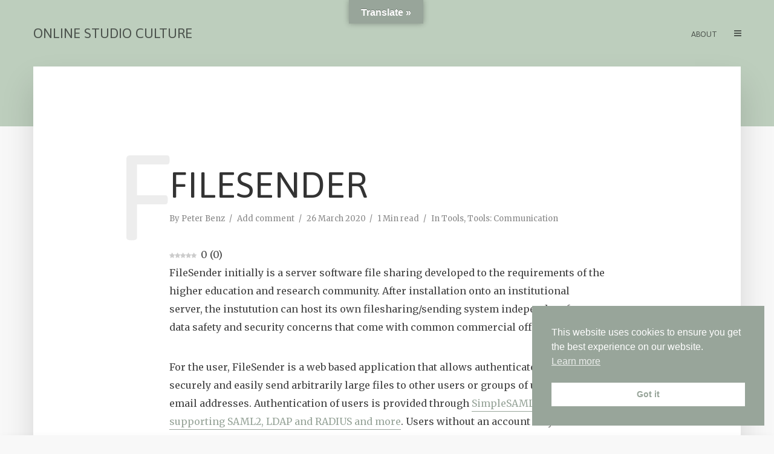

--- FILE ---
content_type: text/html; charset=UTF-8
request_url: http://online-studio-culture.org/filesender
body_size: 20238
content:
<!DOCTYPE html>
<html lang="en-GB" class="no-js no-svg">
	<head>
		<meta charset="UTF-8">
		<meta name="viewport" content="width=device-width, initial-scale=1">
		<link rel="profile" href="http://gmpg.org/xfn/11">
		<title>FileSender &#8211; Online Studio Culture</title>
<meta name='robots' content='max-image-preview:large' />
	<style>img:is([sizes="auto" i], [sizes^="auto," i]) { contain-intrinsic-size: 3000px 1500px }</style>
	<link rel="preload" href="http://online-studio-culture.org/wp-content/plugins/rate-my-post/public/css/fonts/ratemypost.ttf" type="font/ttf" as="font" crossorigin="anonymous"><link rel='dns-prefetch' href='//translate.google.com' />
<link rel='dns-prefetch' href='//fonts.googleapis.com' />
<link rel="alternate" type="application/rss+xml" title="Online Studio Culture &raquo; Feed" href="http://online-studio-culture.org/feed" />
<link rel="alternate" type="application/rss+xml" title="Online Studio Culture &raquo; Comments Feed" href="http://online-studio-culture.org/comments/feed" />
<link rel="alternate" type="application/rss+xml" title="Online Studio Culture &raquo; FileSender Comments Feed" href="http://online-studio-culture.org/filesender/feed" />
<script type="text/javascript">
/* <![CDATA[ */
window._wpemojiSettings = {"baseUrl":"https:\/\/s.w.org\/images\/core\/emoji\/16.0.1\/72x72\/","ext":".png","svgUrl":"https:\/\/s.w.org\/images\/core\/emoji\/16.0.1\/svg\/","svgExt":".svg","source":{"concatemoji":"http:\/\/online-studio-culture.org\/wp-includes\/js\/wp-emoji-release.min.js?ver=6.8.3"}};
/*! This file is auto-generated */
!function(s,n){var o,i,e;function c(e){try{var t={supportTests:e,timestamp:(new Date).valueOf()};sessionStorage.setItem(o,JSON.stringify(t))}catch(e){}}function p(e,t,n){e.clearRect(0,0,e.canvas.width,e.canvas.height),e.fillText(t,0,0);var t=new Uint32Array(e.getImageData(0,0,e.canvas.width,e.canvas.height).data),a=(e.clearRect(0,0,e.canvas.width,e.canvas.height),e.fillText(n,0,0),new Uint32Array(e.getImageData(0,0,e.canvas.width,e.canvas.height).data));return t.every(function(e,t){return e===a[t]})}function u(e,t){e.clearRect(0,0,e.canvas.width,e.canvas.height),e.fillText(t,0,0);for(var n=e.getImageData(16,16,1,1),a=0;a<n.data.length;a++)if(0!==n.data[a])return!1;return!0}function f(e,t,n,a){switch(t){case"flag":return n(e,"\ud83c\udff3\ufe0f\u200d\u26a7\ufe0f","\ud83c\udff3\ufe0f\u200b\u26a7\ufe0f")?!1:!n(e,"\ud83c\udde8\ud83c\uddf6","\ud83c\udde8\u200b\ud83c\uddf6")&&!n(e,"\ud83c\udff4\udb40\udc67\udb40\udc62\udb40\udc65\udb40\udc6e\udb40\udc67\udb40\udc7f","\ud83c\udff4\u200b\udb40\udc67\u200b\udb40\udc62\u200b\udb40\udc65\u200b\udb40\udc6e\u200b\udb40\udc67\u200b\udb40\udc7f");case"emoji":return!a(e,"\ud83e\udedf")}return!1}function g(e,t,n,a){var r="undefined"!=typeof WorkerGlobalScope&&self instanceof WorkerGlobalScope?new OffscreenCanvas(300,150):s.createElement("canvas"),o=r.getContext("2d",{willReadFrequently:!0}),i=(o.textBaseline="top",o.font="600 32px Arial",{});return e.forEach(function(e){i[e]=t(o,e,n,a)}),i}function t(e){var t=s.createElement("script");t.src=e,t.defer=!0,s.head.appendChild(t)}"undefined"!=typeof Promise&&(o="wpEmojiSettingsSupports",i=["flag","emoji"],n.supports={everything:!0,everythingExceptFlag:!0},e=new Promise(function(e){s.addEventListener("DOMContentLoaded",e,{once:!0})}),new Promise(function(t){var n=function(){try{var e=JSON.parse(sessionStorage.getItem(o));if("object"==typeof e&&"number"==typeof e.timestamp&&(new Date).valueOf()<e.timestamp+604800&&"object"==typeof e.supportTests)return e.supportTests}catch(e){}return null}();if(!n){if("undefined"!=typeof Worker&&"undefined"!=typeof OffscreenCanvas&&"undefined"!=typeof URL&&URL.createObjectURL&&"undefined"!=typeof Blob)try{var e="postMessage("+g.toString()+"("+[JSON.stringify(i),f.toString(),p.toString(),u.toString()].join(",")+"));",a=new Blob([e],{type:"text/javascript"}),r=new Worker(URL.createObjectURL(a),{name:"wpTestEmojiSupports"});return void(r.onmessage=function(e){c(n=e.data),r.terminate(),t(n)})}catch(e){}c(n=g(i,f,p,u))}t(n)}).then(function(e){for(var t in e)n.supports[t]=e[t],n.supports.everything=n.supports.everything&&n.supports[t],"flag"!==t&&(n.supports.everythingExceptFlag=n.supports.everythingExceptFlag&&n.supports[t]);n.supports.everythingExceptFlag=n.supports.everythingExceptFlag&&!n.supports.flag,n.DOMReady=!1,n.readyCallback=function(){n.DOMReady=!0}}).then(function(){return e}).then(function(){var e;n.supports.everything||(n.readyCallback(),(e=n.source||{}).concatemoji?t(e.concatemoji):e.wpemoji&&e.twemoji&&(t(e.twemoji),t(e.wpemoji)))}))}((window,document),window._wpemojiSettings);
/* ]]> */
</script>
<style id='wp-emoji-styles-inline-css' type='text/css'>

	img.wp-smiley, img.emoji {
		display: inline !important;
		border: none !important;
		box-shadow: none !important;
		height: 1em !important;
		width: 1em !important;
		margin: 0 0.07em !important;
		vertical-align: -0.1em !important;
		background: none !important;
		padding: 0 !important;
	}
</style>
<link rel='stylesheet' id='wp-block-library-css' href='http://online-studio-culture.org/wp-includes/css/dist/block-library/style.min.css?ver=6.8.3' type='text/css' media='all' />
<style id='classic-theme-styles-inline-css' type='text/css'>
/*! This file is auto-generated */
.wp-block-button__link{color:#fff;background-color:#32373c;border-radius:9999px;box-shadow:none;text-decoration:none;padding:calc(.667em + 2px) calc(1.333em + 2px);font-size:1.125em}.wp-block-file__button{background:#32373c;color:#fff;text-decoration:none}
</style>
<link rel='stylesheet' id='wp-components-css' href='http://online-studio-culture.org/wp-includes/css/dist/components/style.min.css?ver=6.8.3' type='text/css' media='all' />
<link rel='stylesheet' id='wp-preferences-css' href='http://online-studio-culture.org/wp-includes/css/dist/preferences/style.min.css?ver=6.8.3' type='text/css' media='all' />
<link rel='stylesheet' id='wp-block-editor-css' href='http://online-studio-culture.org/wp-includes/css/dist/block-editor/style.min.css?ver=6.8.3' type='text/css' media='all' />
<link rel='stylesheet' id='popup-maker-block-library-style-css' href='http://online-studio-culture.org/wp-content/plugins/popup-maker/dist/packages/block-library-style.css?ver=dbea705cfafe089d65f1' type='text/css' media='all' />
<link rel='stylesheet' id='rate-my-post-css' href='http://online-studio-culture.org/wp-content/plugins/rate-my-post/public/css/rate-my-post.min.css?ver=4.4.4' type='text/css' media='all' />
<style id='rate-my-post-inline-css' type='text/css'>
.rmp-widgets-container.rmp-wp-plugin.rmp-main-container {  text-align:left;}.rmp-icon--full-highlight {color: #ffcc00;}.rmp-icon--half-highlight {  background: -webkit-gradient(linear, left top, right top, color-stop(50%, #ffcc00), color-stop(50%, #ccc));  background: linear-gradient(to right, #ffcc00 50%, #ccc 50%);-webkit-background-clip: text;-webkit-text-fill-color: transparent;}.rmp-rating-widget .rmp-icon--half-highlight {    background: -webkit-gradient(linear, left top, right top, color-stop(50%, #ffe066), color-stop(50%, #ccc));    background: linear-gradient(to right, #ffe066 50%, #ccc 50%);    -webkit-background-clip: text;    -webkit-text-fill-color: transparent;}.rmp-rating-widget .rmp-icon--full-highlight {  color: #ffe066;}@media (hover: hover) {.rmp-rating-widget .rmp-icon--hovered {color: #ffe066;    -webkit-background-clip: initial;    -webkit-text-fill-color: initial;    background: transparent;    -webkit-transition: .1s color ease-in;    transition: .1s color ease-in;}}.rmp-rating-widget .rmp-icon--processing-rating {color: #ffcc00;  -webkit-background-clip: initial;  -webkit-text-fill-color: initial;  background: transparent;}.rmp-widgets-container.rmp-wp-plugin.rmp-main-container .rmp-heading--subtitle {  font-size: 12px;} .rmp-widgets-container p {  font-size: 12px;}.rmp-social-widget .rmp-icon--social {  font-size: 15px;  padding: 10px;  width: 34px;}.rmp-rating-widget .rmp-icon--ratings {  font-size: 15px;}
.rmp-widgets-container.rmp-wp-plugin.rmp-main-container {  text-align:left;}.rmp-icon--full-highlight {color: #ffcc00;}.rmp-icon--half-highlight {  background: -webkit-gradient(linear, left top, right top, color-stop(50%, #ffcc00), color-stop(50%, #ccc));  background: linear-gradient(to right, #ffcc00 50%, #ccc 50%);-webkit-background-clip: text;-webkit-text-fill-color: transparent;}.rmp-rating-widget .rmp-icon--half-highlight {    background: -webkit-gradient(linear, left top, right top, color-stop(50%, #ffe066), color-stop(50%, #ccc));    background: linear-gradient(to right, #ffe066 50%, #ccc 50%);    -webkit-background-clip: text;    -webkit-text-fill-color: transparent;}.rmp-rating-widget .rmp-icon--full-highlight {  color: #ffe066;}@media (hover: hover) {.rmp-rating-widget .rmp-icon--hovered {color: #ffe066;    -webkit-background-clip: initial;    -webkit-text-fill-color: initial;    background: transparent;    -webkit-transition: .1s color ease-in;    transition: .1s color ease-in;}}.rmp-rating-widget .rmp-icon--processing-rating {color: #ffcc00;  -webkit-background-clip: initial;  -webkit-text-fill-color: initial;  background: transparent;}.rmp-widgets-container.rmp-wp-plugin.rmp-main-container .rmp-heading--subtitle {  font-size: 12px;} .rmp-widgets-container p {  font-size: 12px;}.rmp-social-widget .rmp-icon--social {  font-size: 15px;  padding: 10px;  width: 34px;}.rmp-rating-widget .rmp-icon--ratings {  font-size: 15px;}
</style>
<style id='global-styles-inline-css' type='text/css'>
:root{--wp--preset--aspect-ratio--square: 1;--wp--preset--aspect-ratio--4-3: 4/3;--wp--preset--aspect-ratio--3-4: 3/4;--wp--preset--aspect-ratio--3-2: 3/2;--wp--preset--aspect-ratio--2-3: 2/3;--wp--preset--aspect-ratio--16-9: 16/9;--wp--preset--aspect-ratio--9-16: 9/16;--wp--preset--color--black: #000000;--wp--preset--color--cyan-bluish-gray: #abb8c3;--wp--preset--color--white: #ffffff;--wp--preset--color--pale-pink: #f78da7;--wp--preset--color--vivid-red: #cf2e2e;--wp--preset--color--luminous-vivid-orange: #ff6900;--wp--preset--color--luminous-vivid-amber: #fcb900;--wp--preset--color--light-green-cyan: #7bdcb5;--wp--preset--color--vivid-green-cyan: #00d084;--wp--preset--color--pale-cyan-blue: #8ed1fc;--wp--preset--color--vivid-cyan-blue: #0693e3;--wp--preset--color--vivid-purple: #9b51e0;--wp--preset--color--typology-acc: #98a59a;--wp--preset--color--typology-txt: #444444;--wp--preset--color--typology-meta: #888888;--wp--preset--color--typology-bg: #ffffff;--wp--preset--gradient--vivid-cyan-blue-to-vivid-purple: linear-gradient(135deg,rgba(6,147,227,1) 0%,rgb(155,81,224) 100%);--wp--preset--gradient--light-green-cyan-to-vivid-green-cyan: linear-gradient(135deg,rgb(122,220,180) 0%,rgb(0,208,130) 100%);--wp--preset--gradient--luminous-vivid-amber-to-luminous-vivid-orange: linear-gradient(135deg,rgba(252,185,0,1) 0%,rgba(255,105,0,1) 100%);--wp--preset--gradient--luminous-vivid-orange-to-vivid-red: linear-gradient(135deg,rgba(255,105,0,1) 0%,rgb(207,46,46) 100%);--wp--preset--gradient--very-light-gray-to-cyan-bluish-gray: linear-gradient(135deg,rgb(238,238,238) 0%,rgb(169,184,195) 100%);--wp--preset--gradient--cool-to-warm-spectrum: linear-gradient(135deg,rgb(74,234,220) 0%,rgb(151,120,209) 20%,rgb(207,42,186) 40%,rgb(238,44,130) 60%,rgb(251,105,98) 80%,rgb(254,248,76) 100%);--wp--preset--gradient--blush-light-purple: linear-gradient(135deg,rgb(255,206,236) 0%,rgb(152,150,240) 100%);--wp--preset--gradient--blush-bordeaux: linear-gradient(135deg,rgb(254,205,165) 0%,rgb(254,45,45) 50%,rgb(107,0,62) 100%);--wp--preset--gradient--luminous-dusk: linear-gradient(135deg,rgb(255,203,112) 0%,rgb(199,81,192) 50%,rgb(65,88,208) 100%);--wp--preset--gradient--pale-ocean: linear-gradient(135deg,rgb(255,245,203) 0%,rgb(182,227,212) 50%,rgb(51,167,181) 100%);--wp--preset--gradient--electric-grass: linear-gradient(135deg,rgb(202,248,128) 0%,rgb(113,206,126) 100%);--wp--preset--gradient--midnight: linear-gradient(135deg,rgb(2,3,129) 0%,rgb(40,116,252) 100%);--wp--preset--font-size--small: 12.8px;--wp--preset--font-size--medium: 20px;--wp--preset--font-size--large: 22.4px;--wp--preset--font-size--x-large: 42px;--wp--preset--font-size--normal: 16px;--wp--preset--font-size--huge: 28.8px;--wp--preset--spacing--20: 0.44rem;--wp--preset--spacing--30: 0.67rem;--wp--preset--spacing--40: 1rem;--wp--preset--spacing--50: 1.5rem;--wp--preset--spacing--60: 2.25rem;--wp--preset--spacing--70: 3.38rem;--wp--preset--spacing--80: 5.06rem;--wp--preset--shadow--natural: 6px 6px 9px rgba(0, 0, 0, 0.2);--wp--preset--shadow--deep: 12px 12px 50px rgba(0, 0, 0, 0.4);--wp--preset--shadow--sharp: 6px 6px 0px rgba(0, 0, 0, 0.2);--wp--preset--shadow--outlined: 6px 6px 0px -3px rgba(255, 255, 255, 1), 6px 6px rgba(0, 0, 0, 1);--wp--preset--shadow--crisp: 6px 6px 0px rgba(0, 0, 0, 1);}:where(.is-layout-flex){gap: 0.5em;}:where(.is-layout-grid){gap: 0.5em;}body .is-layout-flex{display: flex;}.is-layout-flex{flex-wrap: wrap;align-items: center;}.is-layout-flex > :is(*, div){margin: 0;}body .is-layout-grid{display: grid;}.is-layout-grid > :is(*, div){margin: 0;}:where(.wp-block-columns.is-layout-flex){gap: 2em;}:where(.wp-block-columns.is-layout-grid){gap: 2em;}:where(.wp-block-post-template.is-layout-flex){gap: 1.25em;}:where(.wp-block-post-template.is-layout-grid){gap: 1.25em;}.has-black-color{color: var(--wp--preset--color--black) !important;}.has-cyan-bluish-gray-color{color: var(--wp--preset--color--cyan-bluish-gray) !important;}.has-white-color{color: var(--wp--preset--color--white) !important;}.has-pale-pink-color{color: var(--wp--preset--color--pale-pink) !important;}.has-vivid-red-color{color: var(--wp--preset--color--vivid-red) !important;}.has-luminous-vivid-orange-color{color: var(--wp--preset--color--luminous-vivid-orange) !important;}.has-luminous-vivid-amber-color{color: var(--wp--preset--color--luminous-vivid-amber) !important;}.has-light-green-cyan-color{color: var(--wp--preset--color--light-green-cyan) !important;}.has-vivid-green-cyan-color{color: var(--wp--preset--color--vivid-green-cyan) !important;}.has-pale-cyan-blue-color{color: var(--wp--preset--color--pale-cyan-blue) !important;}.has-vivid-cyan-blue-color{color: var(--wp--preset--color--vivid-cyan-blue) !important;}.has-vivid-purple-color{color: var(--wp--preset--color--vivid-purple) !important;}.has-black-background-color{background-color: var(--wp--preset--color--black) !important;}.has-cyan-bluish-gray-background-color{background-color: var(--wp--preset--color--cyan-bluish-gray) !important;}.has-white-background-color{background-color: var(--wp--preset--color--white) !important;}.has-pale-pink-background-color{background-color: var(--wp--preset--color--pale-pink) !important;}.has-vivid-red-background-color{background-color: var(--wp--preset--color--vivid-red) !important;}.has-luminous-vivid-orange-background-color{background-color: var(--wp--preset--color--luminous-vivid-orange) !important;}.has-luminous-vivid-amber-background-color{background-color: var(--wp--preset--color--luminous-vivid-amber) !important;}.has-light-green-cyan-background-color{background-color: var(--wp--preset--color--light-green-cyan) !important;}.has-vivid-green-cyan-background-color{background-color: var(--wp--preset--color--vivid-green-cyan) !important;}.has-pale-cyan-blue-background-color{background-color: var(--wp--preset--color--pale-cyan-blue) !important;}.has-vivid-cyan-blue-background-color{background-color: var(--wp--preset--color--vivid-cyan-blue) !important;}.has-vivid-purple-background-color{background-color: var(--wp--preset--color--vivid-purple) !important;}.has-black-border-color{border-color: var(--wp--preset--color--black) !important;}.has-cyan-bluish-gray-border-color{border-color: var(--wp--preset--color--cyan-bluish-gray) !important;}.has-white-border-color{border-color: var(--wp--preset--color--white) !important;}.has-pale-pink-border-color{border-color: var(--wp--preset--color--pale-pink) !important;}.has-vivid-red-border-color{border-color: var(--wp--preset--color--vivid-red) !important;}.has-luminous-vivid-orange-border-color{border-color: var(--wp--preset--color--luminous-vivid-orange) !important;}.has-luminous-vivid-amber-border-color{border-color: var(--wp--preset--color--luminous-vivid-amber) !important;}.has-light-green-cyan-border-color{border-color: var(--wp--preset--color--light-green-cyan) !important;}.has-vivid-green-cyan-border-color{border-color: var(--wp--preset--color--vivid-green-cyan) !important;}.has-pale-cyan-blue-border-color{border-color: var(--wp--preset--color--pale-cyan-blue) !important;}.has-vivid-cyan-blue-border-color{border-color: var(--wp--preset--color--vivid-cyan-blue) !important;}.has-vivid-purple-border-color{border-color: var(--wp--preset--color--vivid-purple) !important;}.has-vivid-cyan-blue-to-vivid-purple-gradient-background{background: var(--wp--preset--gradient--vivid-cyan-blue-to-vivid-purple) !important;}.has-light-green-cyan-to-vivid-green-cyan-gradient-background{background: var(--wp--preset--gradient--light-green-cyan-to-vivid-green-cyan) !important;}.has-luminous-vivid-amber-to-luminous-vivid-orange-gradient-background{background: var(--wp--preset--gradient--luminous-vivid-amber-to-luminous-vivid-orange) !important;}.has-luminous-vivid-orange-to-vivid-red-gradient-background{background: var(--wp--preset--gradient--luminous-vivid-orange-to-vivid-red) !important;}.has-very-light-gray-to-cyan-bluish-gray-gradient-background{background: var(--wp--preset--gradient--very-light-gray-to-cyan-bluish-gray) !important;}.has-cool-to-warm-spectrum-gradient-background{background: var(--wp--preset--gradient--cool-to-warm-spectrum) !important;}.has-blush-light-purple-gradient-background{background: var(--wp--preset--gradient--blush-light-purple) !important;}.has-blush-bordeaux-gradient-background{background: var(--wp--preset--gradient--blush-bordeaux) !important;}.has-luminous-dusk-gradient-background{background: var(--wp--preset--gradient--luminous-dusk) !important;}.has-pale-ocean-gradient-background{background: var(--wp--preset--gradient--pale-ocean) !important;}.has-electric-grass-gradient-background{background: var(--wp--preset--gradient--electric-grass) !important;}.has-midnight-gradient-background{background: var(--wp--preset--gradient--midnight) !important;}.has-small-font-size{font-size: var(--wp--preset--font-size--small) !important;}.has-medium-font-size{font-size: var(--wp--preset--font-size--medium) !important;}.has-large-font-size{font-size: var(--wp--preset--font-size--large) !important;}.has-x-large-font-size{font-size: var(--wp--preset--font-size--x-large) !important;}
:where(.wp-block-post-template.is-layout-flex){gap: 1.25em;}:where(.wp-block-post-template.is-layout-grid){gap: 1.25em;}
:where(.wp-block-columns.is-layout-flex){gap: 2em;}:where(.wp-block-columns.is-layout-grid){gap: 2em;}
:root :where(.wp-block-pullquote){font-size: 1.5em;line-height: 1.6;}
</style>
<link rel='stylesheet' id='google-language-translator-css' href='http://online-studio-culture.org/wp-content/plugins/google-language-translator/css/style.css?ver=6.0.20' type='text/css' media='' />
<link rel='stylesheet' id='glt-toolbar-styles-css' href='http://online-studio-culture.org/wp-content/plugins/google-language-translator/css/toolbar.css?ver=6.0.20' type='text/css' media='' />
<link rel='stylesheet' id='mks_shortcodes_simple_line_icons-css' href='http://online-studio-culture.org/wp-content/plugins/meks-flexible-shortcodes/css/simple-line/simple-line-icons.css?ver=1.3.8' type='text/css' media='screen' />
<link rel='stylesheet' id='mks_shortcodes_css-css' href='http://online-studio-culture.org/wp-content/plugins/meks-flexible-shortcodes/css/style.css?ver=1.3.8' type='text/css' media='screen' />
<link rel='stylesheet' id='nsc_bar_nice-cookie-consent-css' href='http://online-studio-culture.org/wp-content/plugins/beautiful-and-responsive-cookie-consent/public/cookieNSCconsent.min.css?ver=4.9.2' type='text/css' media='all' />
<link rel='stylesheet' id='typology-fonts-css' href='http://fonts.googleapis.com/css?family=Merriweather%3A400%7CAsap%3A400&#038;subset=latin%2Clatin-ext&#038;ver=1.6.3' type='text/css' media='all' />
<link rel='stylesheet' id='typology-main-css' href='http://online-studio-culture.org/wp-content/themes/typology/assets/css/min.css?ver=1.6.3' type='text/css' media='all' />
<style id='typology-main-inline-css' type='text/css'>
body,blockquote:before, q:before{font-family: 'Merriweather';font-weight: 400;}body,.typology-action-button .sub-menu{color:#444444;}body{background:#f8f8f8;font-size: 1.6rem;}.typology-fake-bg{background:#f8f8f8;}.typology-sidebar,.typology-section{background:#ffffff;}h1, h2, h3, h4, h5, h6,.h1, .h2, .h3, .h4, .h5, .h6,.submit,.mks_read_more a,input[type="submit"],input[type="button"],a.mks_button,.cover-letter,.post-letter,.woocommerce nav.woocommerce-pagination ul li span,.woocommerce nav.woocommerce-pagination ul li a,.woocommerce div.product .woocommerce-tabs ul.tabs li,.typology-pagination a,.typology-pagination span,.comment-author .fn,.post-date-month,.typology-button-social,.meks-instagram-follow-link a,.mks_autor_link_wrap a,.entry-pre-title,.typology-button,button,.wp-block-cover .wp-block-cover-image-text, .wp-block-cover .wp-block-cover-text, .wp-block-cover h2, .wp-block-cover-image .wp-block-cover-image-text, .wp-block-cover-image .wp-block-cover-text, .wp-block-cover-image h2,.wp-block-button__link,body div.wpforms-container-full .wpforms-form input[type=submit], body div.wpforms-container-full .wpforms-form button[type=submit], body div.wpforms-container-full .wpforms-form .wpforms-page-button {font-family: 'Asap';font-weight: 400;}.typology-header .typology-nav{font-family: 'Asap';font-weight: 400;}.typology-cover .entry-title,.typology-cover h1 { font-size: 8.0rem;}h1, .h1 {font-size: 6.0rem;}h2, .h2 {font-size: 3.5rem;}h3, .h3 {font-size: 2.8rem;}h4, .h4 {font-size: 2.3rem;}h5, .h5,.typology-layout-c.post-image-on .entry-title,blockquote, q {font-size: 1.5rem;}h6, .h6 {font-size: 1.5rem;}.widget{font-size: 1.4rem;}.typology-header .typology-nav a{font-size: 1.3rem;}.typology-layout-b .post-date-hidden,.meta-item{font-size: 1.3rem;}.post-letter {font-size: 20.0rem;}.typology-layout-c .post-letter{height: 20.0rem;}.cover-letter {font-size: 60.0rem;}h1, h2, h3, h4, h5, h6,.h1, .h2, .h3, .h4, .h5, .h6,h1 a,h2 a,h3 a,h4 a,h5 a,h6 a,.post-date-month{color:#333333;}.typology-single-sticky a{color:#444444;}.entry-title a:hover,.typology-single-sticky a:hover{color:#98a59a;}.bypostauthor .comment-author:before,#cancel-comment-reply-link:after{background:#98a59a;}a,.widget .textwidget a,.typology-layout-b .post-date-hidden{color: #98a59a;}.single .typology-section:first-child .section-content, .section-content-page, .section-content.section-content-a{max-width: 720px;}.typology-header{height:110px;}.typology-header-sticky-on .typology-header{background:#98a59a;}.cover-letter{padding-top: 110px;}.site-title a,.typology-site-description{color: #4d544e;}.typology-header .typology-nav,.typology-header .typology-nav > li > a{color: #4d544e;}.typology-header .typology-nav .sub-menu a{ color:#444444;}.typology-header .typology-nav .sub-menu a:hover{color: #98a59a;}.typology-action-button .sub-menu ul a:before{background: #98a59a;}.sub-menu .current-menu-item a{color:#98a59a;}.dot,.typology-header .typology-nav .sub-menu{background:#ffffff;}.typology-header .typology-main-navigation .sub-menu .current-menu-ancestor > a,.typology-header .typology-main-navigation .sub-menu .current-menu-item > a{color: #98a59a;}.typology-header-wide .slot-l{left: 35px;}.typology-header-wide .slot-r{right: 20px;}.meta-item,.meta-item span,.meta-item a,.comment-metadata a{color: #888888;}.comment-meta .url,.meta-item a:hover{color:#333333;}.typology-post:after,.section-title:after,.typology-pagination:before{background:rgba(51,51,51,0.2);}.typology-layout-b .post-date-day,.typology-outline-nav li a:hover,.style-timeline .post-date-day{color:#98a59a;}.typology-layout-b .post-date:after,blockquote:before,q:before{background:#98a59a;}.typology-sticky-c,.typology-sticky-to-top span,.sticky-author-date{color: #888888;}.typology-outline-nav li a{color: #444444;}.typology-post.typology-layout-b:before, .section-content-b .typology-ad-between-posts:before{background:rgba(68,68,68,0.1);}.submit,.mks_read_more a,input[type="submit"],input[type="button"],a.mks_button,.typology-button,.submit,.typology-button-social,.page-template-template-authors .typology-author .typology-button-social,.widget .mks_autor_link_wrap a,.widget .meks-instagram-follow-link a,.widget .mks_read_more a,button,body div.wpforms-container-full .wpforms-form input[type=submit], body div.wpforms-container-full .wpforms-form button[type=submit], body div.wpforms-container-full .wpforms-form .wpforms-page-button {color:#ffffff;background: #98a59a;border:1px solid #98a59a;}body div.wpforms-container-full .wpforms-form input[type=submit]:hover, body div.wpforms-container-full .wpforms-form input[type=submit]:focus, body div.wpforms-container-full .wpforms-form input[type=submit]:active, body div.wpforms-container-full .wpforms-form button[type=submit]:hover, body div.wpforms-container-full .wpforms-form button[type=submit]:focus, body div.wpforms-container-full .wpforms-form button[type=submit]:active, body div.wpforms-container-full .wpforms-form .wpforms-page-button:hover, body div.wpforms-container-full .wpforms-form .wpforms-page-button:active, body div.wpforms-container-full .wpforms-form .wpforms-page-button:focus {color:#ffffff;background: #98a59a;border:1px solid #98a59a;}.page-template-template-authors .typology-author .typology-icon-social:hover {border:1px solid #98a59a;}.button-invert{color:#98a59a;background:transparent;}.widget .mks_autor_link_wrap a:hover,.widget .meks-instagram-follow-link a:hover,.widget .mks_read_more a:hover{color:#ffffff;}.typology-cover{min-height: 240px;}.typology-cover-empty{height:209px;min-height:209px;}.typology-fake-bg .typology-section:first-child {top: -99px;}.typology-flat .typology-cover-empty{height:110px;}.typology-flat .typology-cover{min-height:110px;}.typology-cover-empty,.typology-cover,.typology-header-sticky{background: #bdcebd;;}.typology-cover-overlay:after{background: rgba(189,206,189,0.6);}.typology-sidebar-header{background:#98a59a;}.typology-cover,.typology-cover .entry-title,.typology-cover .entry-title a,.typology-cover .meta-item,.typology-cover .meta-item span,.typology-cover .meta-item a,.typology-cover h1,.typology-cover h2,.typology-cover h3{color: #4d544e;}.typology-cover .typology-button{color: #bdcebd;background:#4d544e;border:1px solid #4d544e;}.typology-cover .button-invert{color: #4d544e;background: transparent;}.typology-cover-slider .owl-dots .owl-dot span{background:#4d544e;}.typology-outline-nav li:before,.widget ul li:before{background:#98a59a;}.widget a{color:#444444;}.widget a:hover,.widget_calendar table tbody td a,.entry-tags a:hover,.wp-block-tag-cloud a:hover{color:#98a59a;}.widget_calendar table tbody td a:hover,.widget table td,.entry-tags a,.wp-block-tag-cloud a{color:#444444;}.widget table,.widget table td,.widget_calendar table thead th,table,td, th{border-color: rgba(68,68,68,0.3);}.widget ul li,.widget .recentcomments{color:#444444;}.widget .post-date{color:#888888;}#today{background:rgba(68,68,68,0.1);}.typology-pagination .current, .typology-pagination .infinite-scroll a, .typology-pagination .load-more a, .typology-pagination .nav-links .next, .typology-pagination .nav-links .prev, .typology-pagination .next a, .typology-pagination .prev a{color: #ffffff;background:#333333;}.typology-pagination a, .typology-pagination span{color: #333333;border:1px solid #333333;}.typology-footer{background:#f8f8f8;color:#aaaaaa;}.typology-footer h1,.typology-footer h2,.typology-footer h3,.typology-footer h4,.typology-footer h5,.typology-footer h6,.typology-footer .post-date-month{color:#aaaaaa;}.typology-count{background: #98a59a;}.typology-footer a, .typology-footer .widget .textwidget a{color: #888888;}input[type="text"], input[type="email"],input[type=search], input[type="url"], input[type="tel"], input[type="number"], input[type="date"], input[type="password"], textarea, select{border-color:rgba(68,68,68,0.2);}blockquote:after, blockquote:before, q:after, q:before{-webkit-box-shadow: 0 0 0 10px #ffffff;box-shadow: 0 0 0 10px #ffffff;}pre,.entry-content #mc_embed_signup{background: rgba(68,68,68,0.1);}.wp-block-button__link{background: #98a59a;color: #ffffff; }.wp-block-image figcaption,.wp-block-audio figcaption{color: #444444;}.wp-block-pullquote:not(.is-style-solid-color) blockquote{border-top:2px solid #444444;border-bottom:2px solid #444444;}.wp-block-pullquote.is-style-solid-color{background: #98a59a;color: #ffffff; }.wp-block-separator{border-color: rgba(68,68,68,0.3);}body.wp-editor{background:#ffffff;}.has-small-font-size{ font-size: 1.3rem;}.has-large-font-size{ font-size: 1.9rem;}.has-huge-font-size{ font-size: 2.2rem;}@media(min-width: 801px){.has-small-font-size{ font-size: 1.3rem;}.has-normal-font-size{ font-size: 1.6rem;}.has-large-font-size{ font-size: 2.2rem;}.has-huge-font-size{ font-size: 2.9rem;}}.has-typology-acc-background-color{ background-color: #98a59a;}.has-typology-acc-color{ color: #98a59a;}.has-typology-txt-background-color{ background-color: #444444;}.has-typology-txt-color{ color: #444444;}.has-typology-meta-background-color{ background-color: #888888;}.has-typology-meta-color{ color: #888888;}.has-typology-bg-background-color{ background-color: #ffffff;}.has-typology-bg-color{ color: #ffffff;}.site-title{text-transform: uppercase;}.typology-site-description{text-transform: none;}.typology-nav{text-transform: uppercase;}h1, h2, h3, h4, h5, h6, .wp-block-cover-text, .wp-block-cover-image-text{text-transform: uppercase;}.section-title{text-transform: uppercase;}.widget-title{text-transform: uppercase;}.meta-item{text-transform: none;}.typology-button{text-transform: uppercase;}.submit,.mks_read_more a,input[type="submit"],input[type="button"],a.mks_button,.typology-button,.widget .mks_autor_link_wrap a,.widget .meks-instagram-follow-link a,.widget .mks_read_more a,button,.typology-button-social,.wp-block-button__link,body div.wpforms-container-full .wpforms-form input[type=submit], body div.wpforms-container-full .wpforms-form button[type=submit], body div.wpforms-container-full .wpforms-form .wpforms-page-button {text-transform: uppercase;}
</style>
<link rel='stylesheet' id='meks-social-widget-css' href='http://online-studio-culture.org/wp-content/plugins/meks-smart-social-widget/css/style.css?ver=1.6.5' type='text/css' media='all' />
<script type="text/javascript" src="http://online-studio-culture.org/wp-includes/js/jquery/jquery.min.js?ver=3.7.1" id="jquery-core-js"></script>
<script type="text/javascript" src="http://online-studio-culture.org/wp-includes/js/jquery/jquery-migrate.min.js?ver=3.4.1" id="jquery-migrate-js"></script>
<link rel="https://api.w.org/" href="http://online-studio-culture.org/wp-json/" /><link rel="alternate" title="JSON" type="application/json" href="http://online-studio-culture.org/wp-json/wp/v2/posts/174" /><link rel="EditURI" type="application/rsd+xml" title="RSD" href="http://online-studio-culture.org/xmlrpc.php?rsd" />
<meta name="generator" content="WordPress 6.8.3" />
<link rel="canonical" href="http://online-studio-culture.org/filesender" />
<link rel='shortlink' href='http://online-studio-culture.org/?p=174' />
<link rel="alternate" title="oEmbed (JSON)" type="application/json+oembed" href="http://online-studio-culture.org/wp-json/oembed/1.0/embed?url=http%3A%2F%2Fonline-studio-culture.org%2Ffilesender" />
<link rel="alternate" title="oEmbed (XML)" type="text/xml+oembed" href="http://online-studio-culture.org/wp-json/oembed/1.0/embed?url=http%3A%2F%2Fonline-studio-culture.org%2Ffilesender&#038;format=xml" />
<meta name="generator" content="Redux 4.5.10" /><style>#google_language_translator a{display:none!important;}div.skiptranslate.goog-te-gadget{display:inline!important;}.goog-te-gadget{color:transparent!important;}.goog-te-gadget{font-size:0px!important;}.goog-branding{display:none;}.goog-tooltip{display: none!important;}.goog-tooltip:hover{display: none!important;}.goog-text-highlight{background-color:transparent!important;border:none!important;box-shadow:none!important;}#google_language_translator select.goog-te-combo{color:#32373c;}#flags{display:none;}div.skiptranslate{display:none!important;}body{top:0px!important;}#goog-gt-{display:none!important;}font font{background-color:transparent!important;box-shadow:none!important;position:initial!important;}#glt-translate-trigger{bottom:auto;top:0;left:50%;margin-left:-63px;right:auto;}.tool-container.tool-top{top:50px!important;bottom:auto!important;}.tool-container.tool-top .arrow{border-color:transparent transparent #d0cbcb;top:-14px;}#glt-translate-trigger > span{color:#ffffff;}#glt-translate-trigger{background:#98a59a;}.goog-te-gadget .goog-te-combo{width:100%;}</style>
        <script type="text/javascript">
            var jQueryMigrateHelperHasSentDowngrade = false;

			window.onerror = function( msg, url, line, col, error ) {
				// Break out early, do not processing if a downgrade reqeust was already sent.
				if ( jQueryMigrateHelperHasSentDowngrade ) {
					return true;
                }

				var xhr = new XMLHttpRequest();
				var nonce = 'a4ed5ad42c';
				var jQueryFunctions = [
					'andSelf',
					'browser',
					'live',
					'boxModel',
					'support.boxModel',
					'size',
					'swap',
					'clean',
					'sub',
                ];
				var match_pattern = /\)\.(.+?) is not a function/;
                var erroredFunction = msg.match( match_pattern );

                // If there was no matching functions, do not try to downgrade.
                if ( null === erroredFunction || typeof erroredFunction !== 'object' || typeof erroredFunction[1] === "undefined" || -1 === jQueryFunctions.indexOf( erroredFunction[1] ) ) {
                    return true;
                }

                // Set that we've now attempted a downgrade request.
                jQueryMigrateHelperHasSentDowngrade = true;

				xhr.open( 'POST', 'http://online-studio-culture.org/wp-admin/admin-ajax.php' );
				xhr.setRequestHeader( 'Content-Type', 'application/x-www-form-urlencoded' );
				xhr.onload = function () {
					var response,
                        reload = false;

					if ( 200 === xhr.status ) {
                        try {
                        	response = JSON.parse( xhr.response );

                        	reload = response.data.reload;
                        } catch ( e ) {
                        	reload = false;
                        }
                    }

					// Automatically reload the page if a deprecation caused an automatic downgrade, ensure visitors get the best possible experience.
					if ( reload ) {
						location.reload();
                    }
				};

				xhr.send( encodeURI( 'action=jquery-migrate-downgrade-version&_wpnonce=' + nonce ) );

				// Suppress error alerts in older browsers
				return true;
			}
        </script>

		<!-- Analytify: No tracking code - check profile selection or OAuth connection --><style type="text/css">.recentcomments a{display:inline !important;padding:0 !important;margin:0 !important;}</style><link rel="icon" href="http://online-studio-culture.org/wp-content/uploads/2020/04/cropped-OSC-32x32.png" sizes="32x32" />
<link rel="icon" href="http://online-studio-culture.org/wp-content/uploads/2020/04/cropped-OSC-192x192.png" sizes="192x192" />
<link rel="apple-touch-icon" href="http://online-studio-culture.org/wp-content/uploads/2020/04/cropped-OSC-180x180.png" />
<meta name="msapplication-TileImage" content="http://online-studio-culture.org/wp-content/uploads/2020/04/cropped-OSC-270x270.png" />
	</head>

	<body class="wp-singular post-template-default single single-post postid-174 single-format-standard wp-embed-responsive wp-theme-typology typology-v_1_6_3">

		
			<header id="typology-header" class="typology-header">
				<div class="container">
					<div class="slot-l">
	<div class="typology-site-branding">
	
	<span class="site-title h4"><a href="http://online-studio-culture.org/" rel="home">Online Studio Culture</a></span>	
</div>
	
</div>

<div class="slot-r">
				<ul id="menu-main-menu" class="typology-nav typology-main-navigation"><li id="menu-item-14" class="menu-item menu-item-type-post_type menu-item-object-page menu-item-14"><a href="http://online-studio-culture.org/about">About</a></li>
</ul>			
	<ul class="typology-nav typology-actions-list">
    <li class="typology-action-button typology-action-sidebar ">
		<span>
			<i class="fa fa-bars"></i>
		</span>
</li>
</ul></div>				</div>
			</header>

		
	
			
        				<div id="typology-cover" class="typology-cover typology-cover-empty">
            		</div>
		<div class="typology-fake-bg">
			<div class="typology-section">
				    
				<div class="section-content">
    <article id="post-174" class="typology-post typology-single-post post-174 post type-post status-publish format-standard hentry category-tools category-tools-communication tag-cloud tag-communication tag-institutional tag-online tag-sharing tag-software">
	
	            
            <header class="entry-header">

                <h1 class="entry-title entry-title-cover-empty">FileSender</h1>
                                    <div class="entry-meta"><div class="meta-item meta-author">By <span class="vcard author"><span class="fn"><a href="http://online-studio-culture.org/author/peterbenz">Peter Benz</a></span></span></div><div class="meta-item meta-comments"><a href="http://online-studio-culture.org/filesender#respond">Add comment</a></div><div class="meta-item meta-date"><span class="updated">26 March 2020</span></div><div class="meta-item meta-rtime">1 Min read</div><div class="meta-item meta-category">In <a href="http://online-studio-culture.org/category/tools" rel="category tag">Tools</a>, <a href="http://online-studio-culture.org/category/tools/tools-communication" rel="category tag">Tools: Communication</a></div></div>
                
                                    <div class="post-letter">F</div>
                
            </header>

                
        <div class="entry-content clearfix">
                        
            
            <!-- FeedbackWP Plugin - Results Widget --><div  class="rmp-results-widget js-rmp-results-widget js-rmp-results-widget--174 rmp-results-widget--not-rated"  data-post-id="174">  <div class="rmp-results-widget__visual-rating">    <i class="js-rmp-results-icon rmp-icon rmp-icon--ratings rmp-icon--star "></i><i class="js-rmp-results-icon rmp-icon rmp-icon--ratings rmp-icon--star "></i><i class="js-rmp-results-icon rmp-icon rmp-icon--ratings rmp-icon--star "></i><i class="js-rmp-results-icon rmp-icon rmp-icon--ratings rmp-icon--star "></i><i class="js-rmp-results-icon rmp-icon rmp-icon--ratings rmp-icon--star "></i>  </div>  <div class="rmp-results-widget__avg-rating">    <span class="js-rmp-avg-rating">      0    </span>  </div>  <div class="rmp-results-widget__vote-count">    (<span class="js-rmp-vote-count">0</span>)  </div></div>
<p>FileSender initially is a server software file sharing developed to the requirements of the higher education and research community. After installation onto an institutional server, the instutution can host its own filesharing/sending system independent from data safety and security concerns that come with common commercial offers.</p>



<span id="more-174"></span>



<p>For the user, FileSender is a web based application that allows authenticated users  to securely and easily send arbitrarily large files to other users or groups of users with email addresses. Authentication of users is provided through <a href="http://simplesamlphp.org">SimpleSAMLphp, supporting SAML2, LDAP and RADIUS and more</a>.  Users without an account may be sent an upload voucher by an  authenticated user.</p>



<p>After sending a file will be available for download for a certain number of downloads  and/or a certain amount of time, and after that will be automatically deleted. FileSender is not intended as a permanent file publishing/storage platform.</p>



<p>FileSender may particular be of interest in regions of limited other independent options – e.g. in China. <br><br></p>



<p><em>Link: </em><br><a rel="noreferrer noopener" aria-label="Filesender (opens in a new tab)" href="https://filesender.org" target="_blank">Filesender</a><br><br><em>Provider: </em><br>The Commons Conservancy (Netherlands)<br><br><em>Costs: </em><br>Free (open access license)<br><br><em>Tutorial (by third party): </em><br><a href="https://www.youtube.com/watch?v=deu1zJDp6ls" target="_blank" rel="noreferrer noopener">here</a></p>
<!-- FeedbackWP Plugin --><div  class="rmp-widgets-container rmp-wp-plugin rmp-main-container js-rmp-widgets-container js-rmp-widgets-container--174 "  data-post-id="174">    <!-- Rating widget -->  <div class="rmp-rating-widget js-rmp-rating-widget">              <p class="rmp-heading rmp-heading--subtitle">        Please rate this item!      </p>        <div class="rmp-rating-widget__icons">      <ul class="rmp-rating-widget__icons-list js-rmp-rating-icons-list">                  <li class="rmp-rating-widget__icons-list__icon js-rmp-rating-item" data-descriptive-rating="Not at all useful" data-value="1">              <i class="js-rmp-rating-icon rmp-icon rmp-icon--ratings rmp-icon--star "></i>          </li>                  <li class="rmp-rating-widget__icons-list__icon js-rmp-rating-item" data-descriptive-rating="Somewhat useful" data-value="2">              <i class="js-rmp-rating-icon rmp-icon rmp-icon--ratings rmp-icon--star "></i>          </li>                  <li class="rmp-rating-widget__icons-list__icon js-rmp-rating-item" data-descriptive-rating="Useful" data-value="3">              <i class="js-rmp-rating-icon rmp-icon rmp-icon--ratings rmp-icon--star "></i>          </li>                  <li class="rmp-rating-widget__icons-list__icon js-rmp-rating-item" data-descriptive-rating="Fairly useful" data-value="4">              <i class="js-rmp-rating-icon rmp-icon rmp-icon--ratings rmp-icon--star "></i>          </li>                  <li class="rmp-rating-widget__icons-list__icon js-rmp-rating-item" data-descriptive-rating="Very useful" data-value="5">              <i class="js-rmp-rating-icon rmp-icon rmp-icon--ratings rmp-icon--star "></i>          </li>              </ul>    </div>    <p class="rmp-rating-widget__hover-text js-rmp-hover-text"></p>    <button class="rmp-rating-widget__submit-btn rmp-btn js-submit-rating-btn">      Submit Rating    </button>    <p class="rmp-rating-widget__results js-rmp-results rmp-rating-widget__results--hidden">      Average rating <span class="rmp-rating-widget__results__rating js-rmp-avg-rating">0</span> / 5. Vote count: <span class="rmp-rating-widget__results__votes js-rmp-vote-count">0</span>    </p>    <p class="rmp-rating-widget__not-rated js-rmp-not-rated ">          </p>    <p class="rmp-rating-widget__msg js-rmp-msg"></p>  </div>  <!--Structured data -->          <!-- Feedback widget -->    <div class="rmp-feedback-widget js-rmp-feedback-widget">  <p class="rmp-heading rmp-heading--title">    We are sorry that this item was not useful for you!  </p>  <p class="rmp-heading rmp-heading--subtitle">    Let us improve this post!  </p>    <div class="rmp-feedback-widget__container">    <p class="rmp-feedback-widget__text">      Tell us how we can improve this post?    </p>    <textarea class="rmp-feedback-widget__input js-rmp-feedback-input" rows="5" id="feedback-text"></textarea>    <button type="button" class="rmp-feedback-widget__btn rmp-btn rmp-btn--large js-rmp-feedback-button">      Submit Feedback    </button>    <div class="rmp-feedback-widget__loader js-rmp-feedback-loader">      <div></div><div></div><div></div>    </div>    <p class="rmp-feedback-widget__msg js-rmp-feedback-msg"></p>  </div>  </div>    </div>
                        
                            <div class="entry-tags"><a href="http://online-studio-culture.org/tag/cloud" rel="tag">cloud</a> <a href="http://online-studio-culture.org/tag/communication" rel="tag">communication</a> <a href="http://online-studio-culture.org/tag/institutional" rel="tag">institutional</a> <a href="http://online-studio-culture.org/tag/online" rel="tag">online</a> <a href="http://online-studio-culture.org/tag/sharing" rel="tag">sharing</a> <a href="http://online-studio-culture.org/tag/software" rel="tag">software</a></div>
            
        </div>
        
                             
    </article>
</div>
				
	<div class="section-head"><h3 class="section-title h6">About the author</h3></div>	
	
		<div class="section-content typology-author">
				
			<div class="container">

				<div class="col-lg-2">
					<img alt='' src='https://secure.gravatar.com/avatar/6ea3e944d5d2e0f3dffc1f8531c77566d0993fac8e74cf548c062bb0dd890636?s=100&#038;d=mm&#038;r=g' srcset='https://secure.gravatar.com/avatar/6ea3e944d5d2e0f3dffc1f8531c77566d0993fac8e74cf548c062bb0dd890636?s=200&#038;d=mm&#038;r=g 2x' class='avatar avatar-100 photo' height='100' width='100' decoding='async'/>				</div>

				<div class="col-lg-10">

					<h5 class="typology-author-box-title">Peter Benz</h5>
					<div class="typology-author-desc">
											</div>

					<div class="typology-author-links">
						<a class="typology-button-social hover-on" href="http://online-studio-culture.org/author/peterbenz">View all posts</a><a href="http://peterbenz.de" target="_blank" class="typology-icon-social hover-on fa fa-link"></a>					</div>

				</div>

			</div>

		</div>

			


				
	
				
		<div class="section-head"><h3 class="section-title h6">Add comment</h3></div>
		<div id="comments" class="section-content typology-comments">

				<div id="respond" class="comment-respond">
		<h3 id="reply-title" class="comment-reply-title"> <small><a rel="nofollow" id="cancel-comment-reply-link" href="/filesender#respond" style="display:none;">Cancel reply</a></small></h3><form action="http://online-studio-culture.org/wp-comments-post.php" method="post" id="commentform" class="comment-form"><p class="comment-form-comment"><label for="comment">Comment</label><textarea autocomplete="new-password"  id="be88810745"  name="be88810745"   cols="45" rows="8" aria-required="true"></textarea><textarea id="comment" aria-label="hp-comment" aria-hidden="true" name="comment" autocomplete="new-password" style="padding:0 !important;clip:rect(1px, 1px, 1px, 1px) !important;position:absolute !important;white-space:nowrap !important;height:1px !important;width:1px !important;overflow:hidden !important;" tabindex="-1"></textarea><script data-noptimize>document.getElementById("comment").setAttribute( "id", "a52a752ab09e191672b400a4f1968493" );document.getElementById("be88810745").setAttribute( "id", "comment" );</script></p><p class="comment-form-author"><label for="author">Name <span class="required">*</span></label> <input id="author" name="author" type="text" value="" size="30" maxlength="245" autocomplete="name" required /></p>
<p class="comment-form-email"><label for="email">Email <span class="required">*</span></label> <input id="email" name="email" type="email" value="" size="30" maxlength="100" autocomplete="email" required /></p>
<p class="comment-form-url"><label for="url">Website</label> <input id="url" name="url" type="url" value="" size="30" maxlength="200" autocomplete="url" /></p>
<p class="comment-form-cookies-consent"><input id="wp-comment-cookies-consent" name="wp-comment-cookies-consent" type="checkbox" value="yes" /> <label for="wp-comment-cookies-consent">Save my name, email, and website in this browser for the next time I comment.</label></p>
<p class="form-submit"><input name="submit" type="submit" id="submit" class="submit" value="Submit Comment" /> <input type='hidden' name='comment_post_ID' value='174' id='comment_post_ID' />
<input type='hidden' name='comment_parent' id='comment_parent' value='0' />
</p><p style="display: none;"><input type="hidden" id="akismet_comment_nonce" name="akismet_comment_nonce" value="684c2eda48" /></p><p style="display: none !important;" class="akismet-fields-container" data-prefix="ak_"><label>&#916;<textarea name="ak_hp_textarea" cols="45" rows="8" maxlength="100"></textarea></label><input type="hidden" id="ak_js_1" name="ak_js" value="7"/><script>document.getElementById( "ak_js_1" ).setAttribute( "value", ( new Date() ).getTime() );</script></p></form>	</div><!-- #respond -->
				
			

		</div>

		<div class="typology-pagination typology-comments-pagination">
					</div>

				
							</div>

		
	
	
		<div class="typology-section typology-section-related">

			<div class="section-head"><h3 class="section-title h6">Read more</h3></div>
			
			<div class="section-content section-content-c">

				<div class="typology-posts">

											<article class="typology-post typology-layout-c col-lg-6 text-center post-image-off post-509 post type-post status-publish format-standard hentry category-resources category-resources-online category-tools category-tools-classroom tag-art tag-creative-practice tag-free tag-graphics tag-illustration tag-online tag-practice tag-printmaking tag-resources tag-tools">

            
    <header class="entry-header">
        <h2 class="entry-title h4"><a href="http://online-studio-culture.org/printmaking-tools-and-resources">Printmaking: Tools and Resources</a></h2>         
            <div class="entry-meta"><div class="meta-item meta-date"><span class="updated">18 May 2020</span></div></div>
                            <div class="post-letter">P</div>
            </header>

</article>											<article class="typology-post typology-layout-c col-lg-6 text-center post-image-off post-479 post type-post status-publish format-standard hentry category-practices category-tools category-tools-other tag-archive tag-collection tag-free tag-ideas tag-ideation tag-mapping tag-online tag-social-media tag-tools">

            
    <header class="entry-header">
        <h2 class="entry-title h4"><a href="http://online-studio-culture.org/are-na">Are.na</a></h2>         
            <div class="entry-meta"><div class="meta-item meta-date"><span class="updated">6 May 2020</span></div></div>
                            <div class="post-letter">A</div>
            </header>

</article>											<article class="typology-post typology-layout-c col-lg-6 text-center post-image-off post-401 post type-post status-publish format-standard hentry category-tools category-tools-classroom tag-class tag-classroom tag-elearning tag-online tag-referencing tag-screen-recording tag-tools">

            
    <header class="entry-header">
        <h2 class="entry-title h4"><a href="http://online-studio-culture.org/supporting-tools-for-online-teaching">Supporting Tools for Online Teaching</a></h2>         
            <div class="entry-meta"><div class="meta-item meta-date"><span class="updated">8 April 2020</span></div></div>
                            <div class="post-letter">S</div>
            </header>

</article>											<article class="typology-post typology-layout-c col-lg-6 text-center post-image-off post-379 post type-post status-publish format-standard hentry category-tools category-tools-classroom tag-assessment tag-class tag-courses tag-elearning tag-formative tag-free tag-guideline tag-interactive tag-learning tag-online tag-tools">

            
    <header class="entry-header">
        <h2 class="entry-title h4"><a href="http://online-studio-culture.org/formative-assessments-tools">(Formative) Assessments Tools</a></h2>         
            <div class="entry-meta"><div class="meta-item meta-date"><span class="updated">8 April 2020</span></div></div>
                            <div class="post-letter">(</div>
            </header>

</article>									
				</div>
			</div>
		
		</div>

	
	

	

	<div id="typology-single-sticky" class="typology-single-sticky">
		
		<div class="typology-sticky-content meta">
			
<div class="typology-flex-center">
	<div class="typology-sticky-author typology-sticky-l">

		
			<img alt='' src='https://secure.gravatar.com/avatar/6ea3e944d5d2e0f3dffc1f8531c77566d0993fac8e74cf548c062bb0dd890636?s=50&#038;d=mm&#038;r=g' srcset='https://secure.gravatar.com/avatar/6ea3e944d5d2e0f3dffc1f8531c77566d0993fac8e74cf548c062bb0dd890636?s=100&#038;d=mm&#038;r=g 2x' class='avatar avatar-50 photo' height='50' width='50' loading='lazy' decoding='async'/>			<span class="sticky-author-title">
				<a href="http://online-studio-culture.org/author/peterbenz">By Peter Benz</a>
				<span class="sticky-author-date">26 March 2020</span>
			</span>

			</div>

	<div class="typology-sticky-c">
		
	</div>

	<div class="typology-sticky-comments typology-sticky-r">
							<a href="http://online-studio-culture.org/filesender#respond"><i class="fa fa-comments-o"></i>Add comment</a>			</div>

</div>
		</div>

		<div class="typology-sticky-content prev-next">
			<nav class="typology-prev-next-nav typology-flex-center">
	
	
<div class="typology-prev-link typology-sticky-l">	
				
			<a href="http://online-studio-culture.org/sculptris">
				<span class="typology-pn-ico"><i class="fa fa-chevron-left"></i></span>
				<span class="typology-pn-link">Sculptris</span>
			</a>
	</div>
	
	<a href="javascript: void(0);" class="typology-sticky-to-top typology-sticky-c">
			<span class="typology-top-ico"><i class="fa fa-chevron-up"></i></span>
			<span class="typology-top-link">To Top</span>
	</a>

<div class="typology-next-link typology-sticky-r">	
		
			<a href="http://online-studio-culture.org/d-emptyspace">
				<span class="typology-pn-ico"><i class="fa fa-chevron-right"></i></span>
				<span class="typology-pn-link">D Emptyspace</span>
			</a>
			</div>
</nav>

		</div>
	</div>

                            <footer id="typology-footer" class="typology-footer">
                    
                                        
                                            
                        <div class="container">
                                    
                                                                    <div class="col-lg-4 typology-footer-sidebar"><div id="media_image-2" class="widget clearfix widget_media_image"><h4 class="widget-title h5">Inspired and supported by</h4><a href="http://ava.hkbu.edu.hk" target="_blank"><img width="100" height="24" src="http://online-studio-culture.org/wp-content/uploads/2020/04/ava-logo-3-copy-4.png" class="image wp-image-437  attachment-full size-full" alt="" style="max-width: 100%; height: auto;" title="Inspired and supported by Academy of Visual Arts, HKBU" decoding="async" loading="lazy" /></a></div><div id="text-4" class="widget clearfix widget_text"><h4 class="widget-title h5">© Peter Benz (2020)</h4>			<div class="textwidget"></div>
		</div></div>
                                                                    
                                                                    <div class="col-lg-4 typology-footer-sidebar"><div id="archives-2" class="widget clearfix widget_archive"><h4 class="widget-title h5">Archives</h4>
			<ul>
					<li><a href='http://online-studio-culture.org/2020/07'>July 2020</a></li>
	<li><a href='http://online-studio-culture.org/2020/05'>May 2020</a></li>
	<li><a href='http://online-studio-culture.org/2020/04'>April 2020</a></li>
	<li><a href='http://online-studio-culture.org/2020/03'>March 2020</a></li>
			</ul>

			</div></div>
                                                                    
                                                                    <div class="col-lg-4 typology-footer-sidebar"><div id="nav_menu-2" class="widget clearfix widget_nav_menu"><h4 class="widget-title h5">Links</h4><div class="menu-footer-container"><ul id="menu-footer" class="menu"><li id="menu-item-55" class="menu-item menu-item-type-post_type menu-item-object-page menu-item-55"><a href="http://online-studio-culture.org/terms-of-use">Terms of Use</a></li>
<li id="menu-item-53" class="menu-item menu-item-type-post_type menu-item-object-page menu-item-privacy-policy menu-item-53"><a rel="privacy-policy" href="http://online-studio-culture.org/privacy-policy">Privacy Policy</a></li>
<li id="menu-item-54" class="menu-item menu-item-type-post_type menu-item-object-page menu-item-54"><a href="http://online-studio-culture.org/contact">Contact</a></li>
</ul></div></div></div>
                                                                    
                        </div>

                                    </footer>
            
            
		</div>

		<div class="typology-sidebar">
	<div class="typology-sidebar-header">
		<div class="typology-sidebar-header-wrapper">
			<div class="typology-site-branding">
	
	<span class="site-title h4"><a href="http://online-studio-culture.org/" rel="home">Online Studio Culture</a></span>	
</div>
			<span class="typology-sidebar-close"><i class="fa fa-times" aria-hidden="true"></i></span>
		</div>
	</div>

	<div class="widget typology-responsive-menu">
					<ul id="menu-main-menu-1" class="typology-nav typology-main-navigation"><li class="menu-item menu-item-type-post_type menu-item-object-page menu-item-14"><a href="http://online-studio-culture.org/about">About</a></li>
</ul>		</div>

					
								<div id="search-3" class="widget clearfix widget_search"><form class="typology-search-form" action="http://online-studio-culture.org/" method="get">
	<input name="s" type="text" value="" placeholder="Type here to search..." />
	<button type="submit" class="typology-button typology-button-search typology-icon-button">Search</button> 
	</form></div><div id="categories-2" class="widget clearfix widget_categories"><h4 class="widget-title h5">Categories</h4>
			<ul>
					<li class="cat-item cat-item-23"><a href="http://online-studio-culture.org/category/culture">Culture</a>
</li>
	<li class="cat-item cat-item-13"><a href="http://online-studio-culture.org/category/practices">Practices</a>
</li>
	<li class="cat-item cat-item-16"><a href="http://online-studio-culture.org/category/resources">Resources</a>
</li>
	<li class="cat-item cat-item-18"><a href="http://online-studio-culture.org/category/resources/resources-offline">Resources: Offline</a>
</li>
	<li class="cat-item cat-item-17"><a href="http://online-studio-culture.org/category/resources/resources-online">Resources: Online</a>
</li>
	<li class="cat-item cat-item-19"><a href="http://online-studio-culture.org/category/tools">Tools</a>
</li>
	<li class="cat-item cat-item-46"><a href="http://online-studio-culture.org/category/tools/tools-classroom">Tools: Classroom</a>
</li>
	<li class="cat-item cat-item-22"><a href="http://online-studio-culture.org/category/tools/tools-communication">Tools: Communication</a>
</li>
	<li class="cat-item cat-item-47"><a href="http://online-studio-culture.org/category/tools/tools-other">Tools: Other</a>
</li>
	<li class="cat-item cat-item-21"><a href="http://online-studio-culture.org/category/tools/tools-presentations">Tools: Presentations</a>
</li>
	<li class="cat-item cat-item-20"><a href="http://online-studio-culture.org/category/tools/tools-production">Tools: Production</a>
</li>
			</ul>

			</div><div id="tag_cloud-2" class="widget clearfix widget_tag_cloud"><h4 class="widget-title h5">Tags</h4><div class="tagcloud"><a href="http://online-studio-culture.org/tag/archive" class="tag-cloud-link tag-link-30 tag-link-position-1" style="font-size: 9.4237288135593pt;" aria-label="archive (3 items)">archive</a>
<a href="http://online-studio-culture.org/tag/art" class="tag-cloud-link tag-link-10 tag-link-position-2" style="font-size: 13.576271186441pt;" aria-label="art (8 items)">art</a>
<a href="http://online-studio-culture.org/tag/ceramics" class="tag-cloud-link tag-link-68 tag-link-position-3" style="font-size: 8pt;" aria-label="ceramics (2 items)">ceramics</a>
<a href="http://online-studio-culture.org/tag/class" class="tag-cloud-link tag-link-44 tag-link-position-4" style="font-size: 17.728813559322pt;" aria-label="class (19 items)">class</a>
<a href="http://online-studio-culture.org/tag/classroom" class="tag-cloud-link tag-link-87 tag-link-position-5" style="font-size: 11.559322033898pt;" aria-label="classroom (5 items)">classroom</a>
<a href="http://online-studio-culture.org/tag/collaboration" class="tag-cloud-link tag-link-54 tag-link-position-6" style="font-size: 12.983050847458pt;" aria-label="collaboration (7 items)">collaboration</a>
<a href="http://online-studio-culture.org/tag/communication" class="tag-cloud-link tag-link-38 tag-link-position-7" style="font-size: 14.64406779661pt;" aria-label="communication (10 items)">communication</a>
<a href="http://online-studio-culture.org/tag/community" class="tag-cloud-link tag-link-73 tag-link-position-8" style="font-size: 8pt;" aria-label="community (2 items)">community</a>
<a href="http://online-studio-culture.org/tag/courses" class="tag-cloud-link tag-link-100 tag-link-position-9" style="font-size: 9.4237288135593pt;" aria-label="courses (3 items)">courses</a>
<a href="http://online-studio-culture.org/tag/craft" class="tag-cloud-link tag-link-52 tag-link-position-10" style="font-size: 8pt;" aria-label="craft (2 items)">craft</a>
<a href="http://online-studio-culture.org/tag/creative-practice" class="tag-cloud-link tag-link-65 tag-link-position-11" style="font-size: 18.203389830508pt;" aria-label="creative practice (21 items)">creative practice</a>
<a href="http://online-studio-culture.org/tag/culture" class="tag-cloud-link tag-link-35 tag-link-position-12" style="font-size: 9.4237288135593pt;" aria-label="culture (3 items)">culture</a>
<a href="http://online-studio-culture.org/tag/database" class="tag-cloud-link tag-link-29 tag-link-position-13" style="font-size: 8pt;" aria-label="database (2 items)">database</a>
<a href="http://online-studio-culture.org/tag/design" class="tag-cloud-link tag-link-26 tag-link-position-14" style="font-size: 12.389830508475pt;" aria-label="design (6 items)">design</a>
<a href="http://online-studio-culture.org/tag/documentation" class="tag-cloud-link tag-link-63 tag-link-position-15" style="font-size: 8pt;" aria-label="documentation (2 items)">documentation</a>
<a href="http://online-studio-culture.org/tag/drawing" class="tag-cloud-link tag-link-83 tag-link-position-16" style="font-size: 11.559322033898pt;" aria-label="drawing (5 items)">drawing</a>
<a href="http://online-studio-culture.org/tag/elearning" class="tag-cloud-link tag-link-115 tag-link-position-17" style="font-size: 13.576271186441pt;" aria-label="eLearning (8 items)">eLearning</a>
<a href="http://online-studio-culture.org/tag/exhibition" class="tag-cloud-link tag-link-50 tag-link-position-18" style="font-size: 12.389830508475pt;" aria-label="exhibition (6 items)">exhibition</a>
<a href="http://online-studio-culture.org/tag/flipped-classroom" class="tag-cloud-link tag-link-58 tag-link-position-19" style="font-size: 8pt;" aria-label="flipped classroom (2 items)">flipped classroom</a>
<a href="http://online-studio-culture.org/tag/free" class="tag-cloud-link tag-link-40 tag-link-position-20" style="font-size: 19.864406779661pt;" aria-label="free of charge (29 items)">free of charge</a>
<a href="http://online-studio-culture.org/tag/free-trial" class="tag-cloud-link tag-link-48 tag-link-position-21" style="font-size: 9.4237288135593pt;" aria-label="free trial (3 items)">free trial</a>
<a href="http://online-studio-culture.org/tag/glass" class="tag-cloud-link tag-link-53 tag-link-position-22" style="font-size: 9.4237288135593pt;" aria-label="glass (3 items)">glass</a>
<a href="http://online-studio-culture.org/tag/graphics" class="tag-cloud-link tag-link-108 tag-link-position-23" style="font-size: 9.4237288135593pt;" aria-label="graphics (3 items)">graphics</a>
<a href="http://online-studio-culture.org/tag/guideline" class="tag-cloud-link tag-link-37 tag-link-position-24" style="font-size: 12.389830508475pt;" aria-label="guideline (6 items)">guideline</a>
<a href="http://online-studio-culture.org/tag/hardware" class="tag-cloud-link tag-link-28 tag-link-position-25" style="font-size: 9.4237288135593pt;" aria-label="hardware (3 items)">hardware</a>
<a href="http://online-studio-culture.org/tag/illustration" class="tag-cloud-link tag-link-84 tag-link-position-26" style="font-size: 10.610169491525pt;" aria-label="illustration (4 items)">illustration</a>
<a href="http://online-studio-culture.org/tag/library" class="tag-cloud-link tag-link-94 tag-link-position-27" style="font-size: 9.4237288135593pt;" aria-label="library (3 items)">library</a>
<a href="http://online-studio-culture.org/tag/offline" class="tag-cloud-link tag-link-25 tag-link-position-28" style="font-size: 14.169491525424pt;" aria-label="offline (9 items)">offline</a>
<a href="http://online-studio-culture.org/tag/online" class="tag-cloud-link tag-link-9 tag-link-position-29" style="font-size: 22pt;" aria-label="online (45 items)">online</a>
<a href="http://online-studio-culture.org/tag/painting" class="tag-cloud-link tag-link-82 tag-link-position-30" style="font-size: 10.610169491525pt;" aria-label="painting (4 items)">painting</a>
<a href="http://online-studio-culture.org/tag/photo-editing" class="tag-cloud-link tag-link-85 tag-link-position-31" style="font-size: 9.4237288135593pt;" aria-label="photo editing (3 items)">photo editing</a>
<a href="http://online-studio-culture.org/tag/photography" class="tag-cloud-link tag-link-62 tag-link-position-32" style="font-size: 9.4237288135593pt;" aria-label="photography (3 items)">photography</a>
<a href="http://online-studio-culture.org/tag/practice" class="tag-cloud-link tag-link-34 tag-link-position-33" style="font-size: 16.542372881356pt;" aria-label="practice (15 items)">practice</a>
<a href="http://online-studio-culture.org/tag/presentation" class="tag-cloud-link tag-link-39 tag-link-position-34" style="font-size: 12.983050847458pt;" aria-label="presentation (7 items)">presentation</a>
<a href="http://online-studio-culture.org/tag/resources" class="tag-cloud-link tag-link-49 tag-link-position-35" style="font-size: 17.966101694915pt;" aria-label="resources (20 items)">resources</a>
<a href="http://online-studio-culture.org/tag/sculpture" class="tag-cloud-link tag-link-66 tag-link-position-36" style="font-size: 9.4237288135593pt;" aria-label="sculpture (3 items)">sculpture</a>
<a href="http://online-studio-culture.org/tag/software" class="tag-cloud-link tag-link-24 tag-link-position-37" style="font-size: 15.949152542373pt;" aria-label="software (13 items)">software</a>
<a href="http://online-studio-culture.org/tag/sound" class="tag-cloud-link tag-link-92 tag-link-position-38" style="font-size: 8pt;" aria-label="sound (2 items)">sound</a>
<a href="http://online-studio-culture.org/tag/studio" class="tag-cloud-link tag-link-119 tag-link-position-39" style="font-size: 12.389830508475pt;" aria-label="studio (6 items)">studio</a>
<a href="http://online-studio-culture.org/tag/teaching" class="tag-cloud-link tag-link-99 tag-link-position-40" style="font-size: 9.4237288135593pt;" aria-label="teaching (3 items)">teaching</a>
<a href="http://online-studio-culture.org/tag/tools" class="tag-cloud-link tag-link-91 tag-link-position-41" style="font-size: 16.898305084746pt;" aria-label="tools (16 items)">tools</a>
<a href="http://online-studio-culture.org/tag/tutorials" class="tag-cloud-link tag-link-57 tag-link-position-42" style="font-size: 11.559322033898pt;" aria-label="tutorials (5 items)">tutorials</a>
<a href="http://online-studio-culture.org/tag/virtual-museum" class="tag-cloud-link tag-link-4 tag-link-position-43" style="font-size: 10.610169491525pt;" aria-label="virtual museum (4 items)">virtual museum</a>
<a href="http://online-studio-culture.org/tag/virtual-space" class="tag-cloud-link tag-link-31 tag-link-position-44" style="font-size: 11.559322033898pt;" aria-label="virtual space (5 items)">virtual space</a>
<a href="http://online-studio-culture.org/tag/virtual-tour" class="tag-cloud-link tag-link-6 tag-link-position-45" style="font-size: 12.389830508475pt;" aria-label="virtual tour (6 items)">virtual tour</a></div>
</div>
		<div id="recent-posts-2" class="widget clearfix widget_recent_entries">
		<h4 class="widget-title h5">Recent Posts</h4>
		<ul>
											<li>
					<a href="http://online-studio-culture.org/hardware-setup-for-online-teaching-and-learning-at-home">Hardware Setup for Online Teaching and Learning at Home</a>
									</li>
											<li>
					<a href="http://online-studio-culture.org/printmaking-tools-and-resources">Printmaking: Tools and Resources</a>
									</li>
											<li>
					<a href="http://online-studio-culture.org/are-na">Are.na</a>
									</li>
											<li>
					<a href="http://online-studio-culture.org/digital-libraries">Digital Libraries</a>
									</li>
											<li>
					<a href="http://online-studio-culture.org/online-education-platforms">Online Education Platforms</a>
									</li>
					</ul>

		</div><div id="recent-comments-2" class="widget clearfix widget_recent_comments"><h4 class="widget-title h5">Recent Comments</h4><ul id="recentcomments"><li class="recentcomments"><span class="comment-author-link"><a href="https://craigslistadpostingservice.co/" class="url" rel="ugc external nofollow">john winchester</a></span> on <a href="http://online-studio-culture.org/online-education-platforms#comment-1685">Online Education Platforms</a></li><li class="recentcomments"><span class="comment-author-link"><a href="https://globallinkeducation.com" class="url" rel="ugc external nofollow">Angela Samuel</a></span> on <a href="http://online-studio-culture.org/online-education-platforms#comment-1493">Online Education Platforms</a></li><li class="recentcomments"><span class="comment-author-link">Peter Benz</span> on <a href="http://online-studio-culture.org/miro#comment-1282">Miro</a></li><li class="recentcomments"><span class="comment-author-link"><a href="http://peterbenz.de" class="url" rel="ugc external nofollow">Peter Benz</a></span> on <a href="http://online-studio-culture.org/online-education-platforms#comment-592">Online Education Platforms</a></li><li class="recentcomments"><span class="comment-author-link"><a href="http://www.ho-lai.com" class="url" rel="ugc external nofollow">Ho Lai</a></span> on <a href="http://online-studio-culture.org/crafts-tools-and-resources#comment-379">Crafts: Tools and Resources</a></li></ul></div>				
</div>

<div class="typology-sidebar-overlay"></div>		
		<script type="speculationrules">
{"prefetch":[{"source":"document","where":{"and":[{"href_matches":"\/*"},{"not":{"href_matches":["\/wp-*.php","\/wp-admin\/*","\/wp-content\/uploads\/*","\/wp-content\/*","\/wp-content\/plugins\/*","\/wp-content\/themes\/typology\/*","\/*\\?(.+)"]}},{"not":{"selector_matches":"a[rel~=\"nofollow\"]"}},{"not":{"selector_matches":".no-prefetch, .no-prefetch a"}}]},"eagerness":"conservative"}]}
</script>
<div id="glt-translate-trigger"><span class="notranslate">Translate »</span></div><div id="glt-toolbar"></div><div id="flags" style="display:none" class="size16"><ul id="sortable" class="ui-sortable"><li id="Chinese (Simplified)"><a href="#" title="Chinese (Simplified)" class="nturl notranslate zh-CN flag Chinese (Simplified)"></a></li><li id="Chinese (Traditional)"><a href="#" title="Chinese (Traditional)" class="nturl notranslate zh-TW flag Chinese (Traditional)"></a></li><li id="English"><a href="#" title="English" class="nturl notranslate en flag English"></a></li><li id="German"><a href="#" title="German" class="nturl notranslate de flag German"></a></li><li id="Japanese"><a href="#" title="Japanese" class="nturl notranslate ja flag Japanese"></a></li><li id="Portuguese"><a href="#" title="Portuguese" class="nturl notranslate pt flag Portuguese"></a></li><li id="Russian"><a href="#" title="Russian" class="nturl notranslate ru flag Russian"></a></li><li id="Spanish"><a href="#" title="Spanish" class="nturl notranslate es flag Spanish"></a></li></ul></div><div id='glt-footer'><div id="google_language_translator" class="default-language-en"></div></div><script>function GoogleLanguageTranslatorInit() { new google.translate.TranslateElement({pageLanguage: 'en', includedLanguages:'zh-CN,zh-TW,en,de,ja,pt,ru,es', autoDisplay: false}, 'google_language_translator');}</script><script type="text/javascript" src="http://online-studio-culture.org/wp-content/plugins/google-language-translator/js/scripts.js?ver=6.0.20" id="scripts-js"></script>
<script type="text/javascript" src="//translate.google.com/translate_a/element.js?cb=GoogleLanguageTranslatorInit" id="scripts-google-js"></script>
<script type="text/javascript" src="http://online-studio-culture.org/wp-content/plugins/meks-flexible-shortcodes/js/main.js?ver=1" id="mks_shortcodes_js-js"></script>
<script type="text/javascript" id="rate-my-post-js-extra">
/* <![CDATA[ */
var rmp_frontend = {"admin_ajax":"http:\/\/online-studio-culture.org\/wp-admin\/admin-ajax.php","postID":"174","noVotes":"","cookie":"You already voted! This vote will not be counted!","afterVote":"Thank you for rating this item!","notShowRating":"1","social":"1","feedback":"2","cookieDisable":"1","emptyFeedback":"Please insert your feedback in the box above!","hoverTexts":"1","preventAccidental":"1","grecaptcha":"1","siteKey":"","votingPriv":"1","loggedIn":"","positiveThreshold":"2","ajaxLoad":"1","disableClearCache":"1","nonce":"c67532d74d","is_not_votable":"false"};
/* ]]> */
</script>
<script type="text/javascript" src="http://online-studio-culture.org/wp-content/plugins/rate-my-post/public/js/rate-my-post.min.js?ver=4.4.4" id="rate-my-post-js"></script>
<script type="text/javascript" src="http://online-studio-culture.org/wp-content/plugins/beautiful-and-responsive-cookie-consent/public/cookieNSCconsent.min.js?ver=4.9.2" id="nsc_bar_nice-cookie-consent_js-js"></script>
<script type="text/javascript" id="nsc_bar_nice-cookie-consent_js-js-after">
/* <![CDATA[ */
window.addEventListener("load",function(){  window.cookieconsent.initialise({"content":{"deny":"Deny","dismiss":"Got it","allow":"Allow","link":"Learn more","href":"http:\/\/online-studio-culture.org\/privacy-policy","message":"This website uses cookies to ensure you get the best experience on our website.","policy":"Cookie Settings","savesettings":"Save Settings","target":"_blank","linksecond":"Just another Link","hrefsecond":"https:\/\/yourdomain\/anotherLink"},"type":"info","palette":{"popup":{"background":"#98a59a","text":"#fff"},"button":{"background":"#fff","text":"#98a59a","border":""},"switches":{"background":"","backgroundChecked":"","switch":"","text":""}},"position":"bottom-right","theme":"block","cookietypes":[{"label":"Technical","checked":"checked","disabled":"disabled","cookie_suffix":"tech"},{"label":"Marketing","checked":"","disabled":"","cookie_suffix":"marketing"}],"revokable":true,"container":"","customizedFont":"","dataLayerName":"dataLayer","improveBannerLoadingSpeed":"0"})});
/* ]]> */
</script>
<script type="text/javascript" src="http://online-studio-culture.org/wp-includes/js/comment-reply.min.js?ver=6.8.3" id="comment-reply-js" async="async" data-wp-strategy="async"></script>
<script type="text/javascript" src="http://online-studio-culture.org/wp-includes/js/imagesloaded.min.js?ver=5.0.0" id="imagesloaded-js"></script>
<script type="text/javascript" id="typology-main-js-extra">
/* <![CDATA[ */
var typology_js_settings = {"rtl_mode":"","header_sticky":"1","logo":"","logo_retina":"","use_gallery":"1","slider_autoplay":"0","cover_video_image_fallback":""};
/* ]]> */
</script>
<script type="text/javascript" src="http://online-studio-culture.org/wp-content/themes/typology/assets/js/min.js?ver=1.6.3" id="typology-main-js"></script>
<script type="text/javascript" id="icwp-wpsf-notbot-js-extra">
/* <![CDATA[ */
var shield_vars_notbot = {"strings":{"select_action":"Please select an action to perform.","are_you_sure":"Are you sure?","absolutely_sure":"Are you absolutely sure?"},"comps":{"notbot":{"ajax":{"not_bot":{"action":"shield_action","ex":"capture_not_bot","exnonce":"8ac7a8b77d","ajaxurl":"http:\/\/online-studio-culture.org\/wp-admin\/admin-ajax.php","_wpnonce":"c555cd672f","_rest_url":"http:\/\/online-studio-culture.org\/wp-json\/shield\/v1\/action\/capture_not_bot?exnonce=8ac7a8b77d&_wpnonce=c555cd672f"}},"flags":{"skip":false,"required":true}}}};
/* ]]> */
</script>
<script type="text/javascript" src="http://online-studio-culture.org/wp-content/plugins/wp-simple-firewall/assets/dist/shield-notbot.bundle.js?ver=21.0.10&amp;mtime=1768412217" id="icwp-wpsf-notbot-js"></script>
<script defer type="text/javascript" src="http://online-studio-culture.org/wp-content/plugins/akismet/_inc/akismet-frontend.js?ver=1762969099" id="akismet-frontend-js"></script>

	</body>
</html>